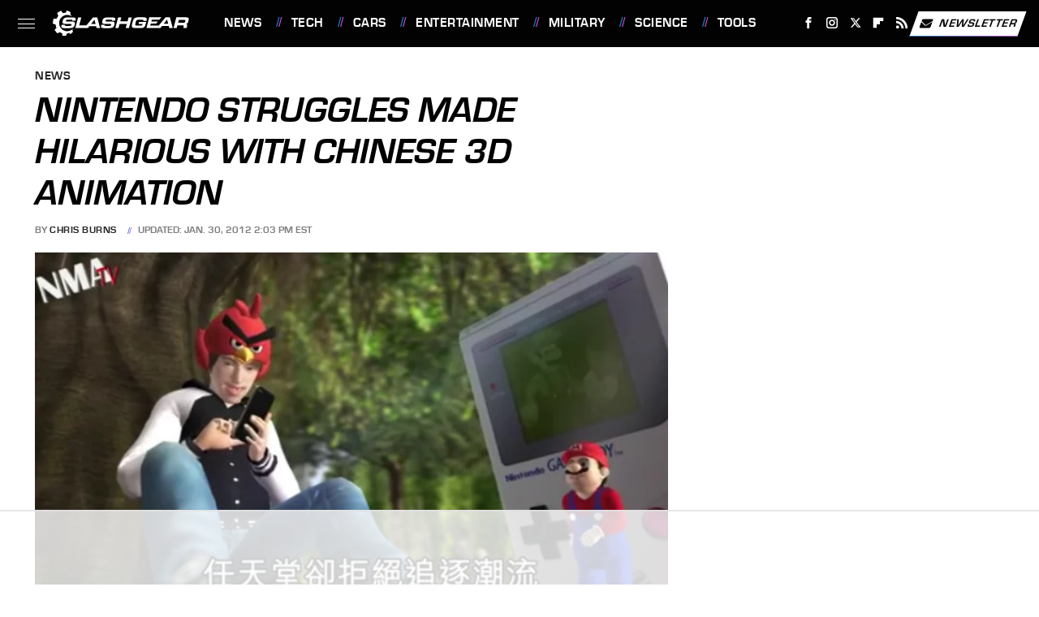

--- FILE ---
content_type: text/html
request_url: https://api.intentiq.com/profiles_engine/ProfilesEngineServlet?at=39&mi=10&dpi=936734067&pt=17&dpn=1&iiqidtype=2&iiqpcid=7395693f-5080-4570-b10f-aafba915075c&iiqpciddate=1769121361176&pcid=65bfcc96-401f-4643-883c-5d1e3cc6eba2&idtype=3&gdpr=0&japs=false&jaesc=0&jafc=0&jaensc=0&jsver=0.33&testGroup=A&source=pbjs&ABTestingConfigurationSource=group&abtg=A&vrref=https%3A%2F%2Fwww.slashgear.com
body_size: 52
content:
{"abPercentage":97,"adt":1,"ct":2,"isOptedOut":false,"data":{"eids":[]},"dbsaved":"false","ls":true,"cttl":86400000,"abTestUuid":"g_bdfb9b68-6c58-4f03-a3bd-050a0e98b7da","tc":9,"sid":-1801098511}

--- FILE ---
content_type: text/html; charset=utf-8
request_url: https://www.google.com/recaptcha/api2/aframe
body_size: 269
content:
<!DOCTYPE HTML><html><head><meta http-equiv="content-type" content="text/html; charset=UTF-8"></head><body><script nonce="5XzlGLx7Bs_7BR9nA-MD2A">/** Anti-fraud and anti-abuse applications only. See google.com/recaptcha */ try{var clients={'sodar':'https://pagead2.googlesyndication.com/pagead/sodar?'};window.addEventListener("message",function(a){try{if(a.source===window.parent){var b=JSON.parse(a.data);var c=clients[b['id']];if(c){var d=document.createElement('img');d.src=c+b['params']+'&rc='+(localStorage.getItem("rc::a")?sessionStorage.getItem("rc::b"):"");window.document.body.appendChild(d);sessionStorage.setItem("rc::e",parseInt(sessionStorage.getItem("rc::e")||0)+1);localStorage.setItem("rc::h",'1769121367063');}}}catch(b){}});window.parent.postMessage("_grecaptcha_ready", "*");}catch(b){}</script></body></html>

--- FILE ---
content_type: text/plain
request_url: https://rtb.openx.net/openrtbb/prebidjs
body_size: -222
content:
{"id":"2d9649db-4fab-46b3-a88e-fcb502a367fd","nbr":0}

--- FILE ---
content_type: text/plain
request_url: https://rtb.openx.net/openrtbb/prebidjs
body_size: -84
content:
{"id":"dfd5d984-c342-4a04-bed8-ab0a06a5e3cc","nbr":0}

--- FILE ---
content_type: text/plain
request_url: https://rtb.openx.net/openrtbb/prebidjs
body_size: -222
content:
{"id":"009fade8-9e0f-45d3-998a-f9d9b5858cb2","nbr":0}

--- FILE ---
content_type: text/plain; charset=UTF-8
request_url: https://at.teads.tv/fpc?analytics_tag_id=PUB_17002&tfpvi=&gdpr_consent=&gdpr_status=22&gdpr_reason=220&ccpa_consent=&sv=prebid-v1
body_size: 56
content:
NDAwZTFiZTMtZWIwYy00ZDEwLWJkN2YtMTk5MGUxMmYzNTcwIzItNA==

--- FILE ---
content_type: text/plain
request_url: https://rtb.openx.net/openrtbb/prebidjs
body_size: -222
content:
{"id":"2ab65d95-242c-46c6-b994-8184ab50dc8d","nbr":0}